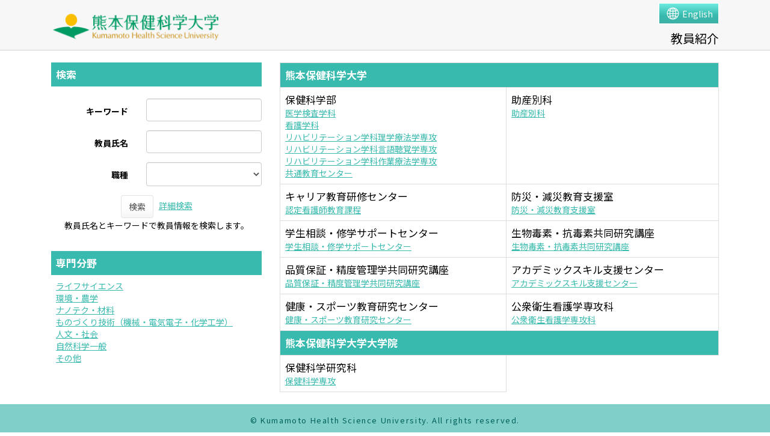

--- FILE ---
content_type: text/html;charset=UTF-8
request_url: https://gyoseki.acoffice.jp/khsuhp/KgApp/?senmonc=10046&Language=2
body_size: 30182
content:
<!DOCTYPE html>

<!--[if gt IE 8]><!-->
<!--[if IE 8]>    <html class="no-js lt-ie9"> <![endif]-->
<html xmlns="http://www.w3.org/1999/xhtml"
      lang="ja">
<!--<![endif]-->
    <head>
        <meta charset="utf-8" />
        <meta http-equiv="X-UA-Compatible" content="IE=edge,chrome=1" />
        <meta name="viewport" content="width=device-width, initial-scale=1, shrink-to-fit=no">
        <meta name="format-detection" content="telephone=no" />
        <meta http-equiv="Expires" content="0" />
        <meta http-equiv="Pragma" content="no-cache" />
        <meta http-equiv="Cache-Control" content="no-cache" />
        <link href="/khsuhp/KgApp/jquery/jquery-ui.min.css;jsessionid=410A416ACA6776E2C10C8A4B4C5C916E" rel="stylesheet" />
        <link href="/khsuhp/KgApp/bootstrap/css/bootstrap.css;jsessionid=410A416ACA6776E2C10C8A4B4C5C916E" rel="stylesheet" />
        <link href="/khsuhp/KgApp/bootstrap/css/bootstrap.min.css;jsessionid=410A416ACA6776E2C10C8A4B4C5C916E" rel="stylesheet" />
        <link href="/khsuhp/KgApp/bootswatch/css/bootstrap-cerulean.min.css;jsessionid=410A416ACA6776E2C10C8A4B4C5C916E" rel="stylesheet" />
        <link href="/khsuhp/KgApp/app/css/styles.css;jsessionid=410A416ACA6776E2C10C8A4B4C5C916E" rel="stylesheet" />
        <link href="/khsuhp/KgApp/bootstrap/font/css/open-iconic-bootstrap.css;jsessionid=410A416ACA6776E2C10C8A4B4C5C916E" rel="stylesheet" />
        <link href="/khsuhp/KgApp/photoswipe/css/photoswipe.css;jsessionid=410A416ACA6776E2C10C8A4B4C5C916E" rel="stylesheet" />
        <script src="/khsuhp/KgApp/jquery/jquery.min.js;jsessionid=410A416ACA6776E2C10C8A4B4C5C916E"></script>
        <script src="/khsuhp/KgApp/jquery/jquery-ui.min.js;jsessionid=410A416ACA6776E2C10C8A4B4C5C916E"></script>
        <script src="/khsuhp/KgApp/popper/popper.js;jsessionid=410A416ACA6776E2C10C8A4B4C5C916E"></script>
        <script src="/khsuhp/KgApp/bootstrap/js/bootstrap.min.js;jsessionid=410A416ACA6776E2C10C8A4B4C5C916E"></script>
        <script src="https://cdnjs.cloudflare.com/ajax/libs/jquery-cookie/1.3.1/jquery.cookie.min.js"></script>
        <script src="/khsuhp/KgApp/app/js/jquery.utility-kit.js;jsessionid=410A416ACA6776E2C10C8A4B4C5C916E"></script>
        <script src="/khsuhp/KgApp/photoswipe/js/photoswipe.umd.min.js;jsessionid=410A416ACA6776E2C10C8A4B4C5C916E"></script>
        <script src="/khsuhp/KgApp/photoswipe/js/photoswipe-lightbox.umd.min.js;jsessionid=410A416ACA6776E2C10C8A4B4C5C916E"></script>
        
        <title>
        	教員紹介 | 熊本保健科学大学 
        </title>
        <script>
        $(document).ready(function() {
			$('a').keepPosition();
		});
        </script>
        <!-- Google tag (gtag.js) -->
        <script async src="https://www.googletagmanager.com/gtag/js?id=G-8QX8DK3D6S"></script>
        <script>
          window.dataLayer = window.dataLayer || [];
          function gtag(){dataLayer.push(arguments);}
          gtag('js', new Date());

          gtag('config', 'G-8QX8DK3D6S');
        </script>
        <meta charset="utf-8">
        
    </head>
    <body>
    <header id="global-header">
	
<nav class="navbar navbar-default navbar-fixed-top">
	<div class="container">
		<div class="navbar-header header">
    
			<div class="header-left">
				<!-- custom-sta -->
				<div class="header-logo-left">
					<a href="https://www.kumamoto-hsu.ac.jp/index.php" >
						<img alt="" src="/khsuhp/KgApp/app/img/header_logo02_pc.png;jsessionid=410A416ACA6776E2C10C8A4B4C5C916E">
					</a>
				</div>
				<!-- custom-end -->
			</div>

			<div class="header-right">
				
				
					
					
						<a href="/khsuhp/KgApp/;jsessionid=410A416ACA6776E2C10C8A4B4C5C916E?lang=en" class="navbar-link lang-btn"><span class="lang-icon"></span><span class="lang-text">English</span></a>
						
					
				
				<div>
					<span class="page-title" >教員紹介</span>
				</div>
			</div>
		</div>
	</div>
</nav>



</header>
    <div class="container">
        <div class="row">
            <div class="col-sm-12">
				
<SCRIPT type="text/javascript">
function view(id){
	//URLクリック時	
var	obj = $("#collapse_senmon_"+id);

	obj.toggle();

}


	 <!--
function list_view(id, cnt) {
	var	idx;
	for (idx = 1; ; idx++) {
		var	obj = document.getElementById(id + "_" + idx);
		if (obj == null) {
			break;
		}
		if (cnt < 0) {
			obj.style.display = "";
		} else if (idx > cnt) {
			obj.style.display = "none";
		}
	}
	obj = document.getElementById(id + "_act1");
	if (obj != null) {
		obj.style.display = (cnt >= 0) ? "": "none";
	}
	obj = document.getElementById(id + "_act2");
	if (obj != null) {
		obj.style.display = (cnt >= 0) ? "none": "";
	}
}
-->
</SCRIPT>


<div class="row">
  <div class="col-sm-4">


	<form role="form" id="form" action="/khsuhp/KgApp/k01/search;jsessionid=410A416ACA6776E2C10C8A4B4C5C916E" method="post" class="form-horizontal">

    <div class="search-top">検索</div>

    <div class="search-bottom">
      <div class="form-group">
        <label class="control-label col-xs-5">キーワード</label>
        <div class="col-xs-7">
            <input type="text" class="form-control" name="keyword" id="keyword" value="" />
            
        </div>
      </div>
      <div class="form-group">
        <label class="control-label col-xs-5">教員氏名</label>
        <div class="col-xs-7">
            <input type="text" class="form-control" name="keyname" id="keyname" value="" />
            
        </div>
      </div>
      <div class="form-group">
        <label class="control-label col-xs-5">職種</label>
        <div class="col-xs-7">
        <select name="keycode" class="form-control" style="height:100%;">
          <option value=""></option>
          	
              <option value="10">教授</option>
              <option value="11">特任教授</option>
              <option value="12">客員教授</option>
              <option value="13">名誉教授</option>
              <option value="14">特命教授</option>
              <option value="20">准教授</option>
              <option value="21">特任准教授</option>
              <option value="30">講師</option>
              <option value="31">特任講師</option>
              <option value="32">特命講師</option>
              <option value="40">助教</option>
              <option value="41">特任助教</option>
              <option value="42">特命助教</option>
              <option value="50">助手</option>
              <option value="60">専任教員</option>
              <option value="70">非常勤講師</option>
        	
        	
        </select>
        </div>
      </div>
      <div class="form-group search-button">
          <button name="search" class="btn btn-default">検索</button>&nbsp;&nbsp;
          <a href="/khsuhp/KgApp/k01/detailsearch/;jsessionid=410A416ACA6776E2C10C8A4B4C5C916E">詳細検索</a><br>
          教員氏名とキーワードで教員情報を検索します。
      </div>
    </div>




    <div class="hidden-xs">
      <div class="senmon-top">専門分野</div>
      <div class="senmon-bottom">
		 
			<a onclick="view(this.id); return (false);" href="javascript:void(0);" id="1">ライフサイエンス</a><BR>
			<div id="collapse_senmon_1" style="display:none;">
			
    			<div id="senmon_1" style="padding-left: 1.6rem;">
        			<a href="/khsuhp/KgApp/k02/senmon/10099;jsessionid=410A416ACA6776E2C10C8A4B4C5C916E" >リハビリテーション科学(23)</a><BR>
    			</div>
			
    			<div id="senmon_2" style="padding-left: 1.6rem;">
        			<a href="/khsuhp/KgApp/k02/senmon/10095;jsessionid=410A416ACA6776E2C10C8A4B4C5C916E" >基礎看護学(13)</a><BR>
    			</div>
			
    			<div id="senmon_3" style="padding-left: 1.6rem;">
        			<a href="/khsuhp/KgApp/k02/senmon/10098;jsessionid=410A416ACA6776E2C10C8A4B4C5C916E" >高齢者看護学、地域看護学(12)</a><BR>
    			</div>
			
    			<div id="senmon_4" style="padding-left: 1.6rem;">
        			<a href="/khsuhp/KgApp/k02/senmon/10100;jsessionid=410A416ACA6776E2C10C8A4B4C5C916E" >スポーツ科学(8)</a><BR>
    			</div>
			
    			<div id="senmon_5" style="padding-left: 1.6rem;">
        			<a href="/khsuhp/KgApp/k02/senmon/10096;jsessionid=410A416ACA6776E2C10C8A4B4C5C916E" >臨床看護学(7)</a><BR>
    			</div>
			
    			<div id="senmon_6" style="padding-left: 1.6rem;">
        			<a href="/khsuhp/KgApp/k02/senmon/10032;jsessionid=410A416ACA6776E2C10C8A4B4C5C916E" >神経科学一般(4)</a><BR>
    			</div>
			
    			<div id="senmon_7" style="padding-left: 1.6rem;">
        			<a href="/khsuhp/KgApp/k02/senmon/10056;jsessionid=410A416ACA6776E2C10C8A4B4C5C916E" >内科学一般(4)</a><BR>
    			</div>
			
    			<div id="senmon_8" style="padding-left: 1.6rem;">
        			<a href="/khsuhp/KgApp/k02/senmon/10103;jsessionid=410A416ACA6776E2C10C8A4B4C5C916E" >生体医工学(4)</a><BR>
    			</div>
			
    			<div id="senmon_9" style="padding-left: 1.6rem;">
        			<a href="/khsuhp/KgApp/k02/senmon/10002;jsessionid=410A416ACA6776E2C10C8A4B4C5C916E" >応用微生物学(3)</a><BR>
    			</div>
			
    			<div id="senmon_10" style="padding-left: 1.6rem;">
        			<a href="/khsuhp/KgApp/k02/senmon/10021;jsessionid=410A416ACA6776E2C10C8A4B4C5C916E" >細胞生物学(3)</a><BR>
    			</div>
			
    			<div id="senmon_11" style="padding-left: 1.6rem;">
        			<a href="/khsuhp/KgApp/k02/senmon/10038;jsessionid=410A416ACA6776E2C10C8A4B4C5C916E" >薬理学(3)</a><BR>
    			</div>
			
    			<div id="senmon_12" style="padding-left: 1.6rem;">
        			<a href="/khsuhp/KgApp/k02/senmon/10040;jsessionid=410A416ACA6776E2C10C8A4B4C5C916E" >医療薬学(3)</a><BR>
    			</div>
			
    			<div id="senmon_13" style="padding-left: 1.6rem;">
        			<a href="/khsuhp/KgApp/k02/senmon/10045;jsessionid=410A416ACA6776E2C10C8A4B4C5C916E" >人体病理学(3)</a><BR>
    			</div>
			
    			<div id="senmon_14" style="padding-left: 1.6rem;">
        			<a href="/khsuhp/KgApp/k02/senmon/10068;jsessionid=410A416ACA6776E2C10C8A4B4C5C916E" >感染症内科学(3)</a><BR>
    			</div>
			
    			<div id="senmon_15" style="padding-left: 1.6rem;">
        			<a href="/khsuhp/KgApp/k02/senmon/10091;jsessionid=410A416ACA6776E2C10C8A4B4C5C916E" >医療管理学、医療系社会学(3)</a><BR>
    			</div>
			
    			<div id="senmon_16" style="padding-left: 1.6rem;">
        			<a href="/khsuhp/KgApp/k02/senmon/10092;jsessionid=410A416ACA6776E2C10C8A4B4C5C916E" >衛生学、公衆衛生学分野：実験系を含む(3)</a><BR>
    			</div>
			
    			<div id="senmon_17" style="padding-left: 1.6rem;">
        			<a href="/khsuhp/KgApp/k02/senmon/10097;jsessionid=410A416ACA6776E2C10C8A4B4C5C916E" >生涯発達看護学(3)</a><BR>
    			</div>
			
    			<div id="senmon_18" style="padding-left: 1.6rem;">
        			<a href="/khsuhp/KgApp/k02/senmon/10102;jsessionid=410A416ACA6776E2C10C8A4B4C5C916E" >栄養学、健康科学(3)</a><BR>
    			</div>
			
    			<div id="senmon_19" style="padding-left: 1.6rem;">
        			<a href="/khsuhp/KgApp/k02/senmon/10022;jsessionid=410A416ACA6776E2C10C8A4B4C5C916E" >発生生物学(2)</a><BR>
    			</div>
			
    			<div id="senmon_20" style="padding-left: 1.6rem;">
        			<a href="/khsuhp/KgApp/k02/senmon/10035;jsessionid=410A416ACA6776E2C10C8A4B4C5C916E" >薬系化学、創薬科学(2)</a><BR>
    			</div>
			
    			<div id="senmon_21" style="padding-left: 1.6rem;">
        			<a href="/khsuhp/KgApp/k02/senmon/10037;jsessionid=410A416ACA6776E2C10C8A4B4C5C916E" >薬系衛生、生物化学(2)</a><BR>
    			</div>
			
    			<div id="senmon_22" style="padding-left: 1.6rem;">
        			<a href="/khsuhp/KgApp/k02/senmon/10043;jsessionid=410A416ACA6776E2C10C8A4B4C5C916E" >医化学(2)</a><BR>
    			</div>
			
    			<div id="senmon_23" style="padding-left: 1.6rem;">
        			<a href="/khsuhp/KgApp/k02/senmon/10044;jsessionid=410A416ACA6776E2C10C8A4B4C5C916E" >病態医化学(2)</a><BR>
    			</div>
			
    			<div id="senmon_24" style="padding-left: 1.6rem;">
        			<a href="/khsuhp/KgApp/k02/senmon/10046;jsessionid=410A416ACA6776E2C10C8A4B4C5C916E" >実験病理学(2)</a><BR>
    			</div>
			
    			<div id="senmon_25" style="padding-left: 1.6rem;">
        			<a href="/khsuhp/KgApp/k02/senmon/10048;jsessionid=410A416ACA6776E2C10C8A4B4C5C916E" >細菌学(2)</a><BR>
    			</div>
			
    			<div id="senmon_26" style="padding-left: 1.6rem;">
        			<a href="/khsuhp/KgApp/k02/senmon/10049;jsessionid=410A416ACA6776E2C10C8A4B4C5C916E" >ウイルス学(2)</a><BR>
    			</div>
			
    			<div id="senmon_27" style="padding-left: 1.6rem;">
        			<a href="/khsuhp/KgApp/k02/senmon/10050;jsessionid=410A416ACA6776E2C10C8A4B4C5C916E" >免疫学(2)</a><BR>
    			</div>
			
    			<div id="senmon_28" style="padding-left: 1.6rem;">
        			<a href="/khsuhp/KgApp/k02/senmon/10053;jsessionid=410A416ACA6776E2C10C8A4B4C5C916E" >基盤脳科学(2)</a><BR>
    			</div>
			
    			<div id="senmon_29" style="padding-left: 1.6rem;">
        			<a href="/khsuhp/KgApp/k02/senmon/10066;jsessionid=410A416ACA6776E2C10C8A4B4C5C916E" >血液、腫瘍内科学(2)</a><BR>
    			</div>
			
    			<div id="senmon_30" style="padding-left: 1.6rem;">
        			<a href="/khsuhp/KgApp/k02/senmon/10069;jsessionid=410A416ACA6776E2C10C8A4B4C5C916E" >代謝、内分泌学(2)</a><BR>
    			</div>
			
    			<div id="senmon_31" style="padding-left: 1.6rem;">
        			<a href="/khsuhp/KgApp/k02/senmon/10003;jsessionid=410A416ACA6776E2C10C8A4B4C5C916E" >応用生物化学(1)</a><BR>
    			</div>
			
    			<div id="senmon_32" style="padding-left: 1.6rem;">
        			<a href="/khsuhp/KgApp/k02/senmon/10013;jsessionid=410A416ACA6776E2C10C8A4B4C5C916E" >動物生命科学(1)</a><BR>
    			</div>
			
    			<div id="senmon_33" style="padding-left: 1.6rem;">
        			<a href="/khsuhp/KgApp/k02/senmon/10015;jsessionid=410A416ACA6776E2C10C8A4B4C5C916E" >分子生物学(1)</a><BR>
    			</div>
			
    			<div id="senmon_34" style="padding-left: 1.6rem;">
        			<a href="/khsuhp/KgApp/k02/senmon/10016;jsessionid=410A416ACA6776E2C10C8A4B4C5C916E" >構造生物化学(1)</a><BR>
    			</div>
			
    			<div id="senmon_35" style="padding-left: 1.6rem;">
        			<a href="/khsuhp/KgApp/k02/senmon/10019;jsessionid=410A416ACA6776E2C10C8A4B4C5C916E" >ゲノム生物学(1)</a><BR>
    			</div>
			
    			<div id="senmon_36" style="padding-left: 1.6rem;">
        			<a href="/khsuhp/KgApp/k02/senmon/10020;jsessionid=410A416ACA6776E2C10C8A4B4C5C916E" >システムゲノム科学(1)</a><BR>
    			</div>
			
    			<div id="senmon_37" style="padding-left: 1.6rem;">
        			<a href="/khsuhp/KgApp/k02/senmon/10036;jsessionid=410A416ACA6776E2C10C8A4B4C5C916E" >薬系分析、物理化学(1)</a><BR>
    			</div>
			
    			<div id="senmon_38" style="padding-left: 1.6rem;">
        			<a href="/khsuhp/KgApp/k02/senmon/10041;jsessionid=410A416ACA6776E2C10C8A4B4C5C916E" >解剖学(1)</a><BR>
    			</div>
			
    			<div id="senmon_39" style="padding-left: 1.6rem;">
        			<a href="/khsuhp/KgApp/k02/senmon/10042;jsessionid=410A416ACA6776E2C10C8A4B4C5C916E" >生理学(1)</a><BR>
    			</div>
			
    			<div id="senmon_40" style="padding-left: 1.6rem;">
        			<a href="/khsuhp/KgApp/k02/senmon/10047;jsessionid=410A416ACA6776E2C10C8A4B4C5C916E" >寄生虫学(1)</a><BR>
    			</div>
			
    			<div id="senmon_41" style="padding-left: 1.6rem;">
        			<a href="/khsuhp/KgApp/k02/senmon/10055;jsessionid=410A416ACA6776E2C10C8A4B4C5C916E" >病態神経科学(1)</a><BR>
    			</div>
			
    			<div id="senmon_42" style="padding-left: 1.6rem;">
        			<a href="/khsuhp/KgApp/k02/senmon/10057;jsessionid=410A416ACA6776E2C10C8A4B4C5C916E" >神経内科学(1)</a><BR>
    			</div>
			
    			<div id="senmon_43" style="padding-left: 1.6rem;">
        			<a href="/khsuhp/KgApp/k02/senmon/10063;jsessionid=410A416ACA6776E2C10C8A4B4C5C916E" >呼吸器内科学(1)</a><BR>
    			</div>
			
    			<div id="senmon_44" style="padding-left: 1.6rem;">
        			<a href="/khsuhp/KgApp/k02/senmon/10071;jsessionid=410A416ACA6776E2C10C8A4B4C5C916E" >消化器外科学(1)</a><BR>
    			</div>
			
    			<div id="senmon_45" style="padding-left: 1.6rem;">
        			<a href="/khsuhp/KgApp/k02/senmon/10076;jsessionid=410A416ACA6776E2C10C8A4B4C5C916E" >脳神経外科学(1)</a><BR>
    			</div>
			
    			<div id="senmon_46" style="padding-left: 1.6rem;">
        			<a href="/khsuhp/KgApp/k02/senmon/10083;jsessionid=410A416ACA6776E2C10C8A4B4C5C916E" >常態系口腔科学(1)</a><BR>
    			</div>
			
    			<div id="senmon_47" style="padding-left: 1.6rem;">
        			<a href="/khsuhp/KgApp/k02/senmon/10090;jsessionid=410A416ACA6776E2C10C8A4B4C5C916E" >社会系歯学(1)</a><BR>
    			</div>
			
    			<div id="senmon_48" style="padding-left: 1.6rem;">
        			<a href="/khsuhp/KgApp/k02/senmon/10093;jsessionid=410A416ACA6776E2C10C8A4B4C5C916E" >衛生学、公衆衛生学分野：実験系を含まない(1)</a><BR>
    			</div>
			
    			<div id="senmon_49" style="padding-left: 1.6rem;">
        			<a href="/khsuhp/KgApp/k02/senmon/10101;jsessionid=410A416ACA6776E2C10C8A4B4C5C916E" >体育、身体教育学(1)</a><BR>
    			</div>
			
    			<div id="senmon_50" style="padding-left: 1.6rem;">
        			<a href="/khsuhp/KgApp/k02/senmon/10106;jsessionid=410A416ACA6776E2C10C8A4B4C5C916E" >医療技術評価学(1)</a><BR>
    			</div>
			
    			<div id="senmon_51" style="padding-left: 1.6rem;">
        			<a href="/khsuhp/KgApp/k02/senmon/10107;jsessionid=410A416ACA6776E2C10C8A4B4C5C916E" >医療福祉工学(1)</a><BR>
    			</div>
			
			</div>
		 
			<a onclick="view(this.id); return (false);" href="javascript:void(0);" id="2">環境・農学</a><BR>
			<div id="collapse_senmon_2" style="display:none;">
			
    			<div id="senmon_1" style="padding-left: 1.6rem;">
        			<a href="/khsuhp/KgApp/k02/senmon/30010;jsessionid=410A416ACA6776E2C10C8A4B4C5C916E" >農業環境工学、農業情報工学(1)</a><BR>
    			</div>
			
			</div>
		 
			<a onclick="view(this.id); return (false);" href="javascript:void(0);" id="3">ナノテク・材料</a><BR>
			<div id="collapse_senmon_3" style="display:none;">
			
    			<div id="senmon_1" style="padding-left: 1.6rem;">
        			<a href="/khsuhp/KgApp/k02/senmon/40031;jsessionid=410A416ACA6776E2C10C8A4B4C5C916E" >ケミカルバイオロジー(1)</a><BR>
    			</div>
			
			</div>
		 
			<a onclick="view(this.id); return (false);" href="javascript:void(0);" id="4">ものづくり技術（機械・電気電子・化学工学）</a><BR>
			<div id="collapse_senmon_4" style="display:none;">
			
    			<div id="senmon_1" style="padding-left: 1.6rem;">
        			<a href="/khsuhp/KgApp/k02/senmon/60016;jsessionid=410A416ACA6776E2C10C8A4B4C5C916E" >バイオ機能応用、バイオプロセス工学(1)</a><BR>
    			</div>
			
			</div>
		 
			<a onclick="view(this.id); return (false);" href="javascript:void(0);" id="5">人文・社会</a><BR>
			<div id="collapse_senmon_5" style="display:none;">
			
    			<div id="senmon_1" style="padding-left: 1.6rem;">
        			<a href="/khsuhp/KgApp/k02/senmon/90051;jsessionid=410A416ACA6776E2C10C8A4B4C5C916E" >教育学(5)</a><BR>
    			</div>
			
    			<div id="senmon_2" style="padding-left: 1.6rem;">
        			<a href="/khsuhp/KgApp/k02/senmon/90049;jsessionid=410A416ACA6776E2C10C8A4B4C5C916E" >社会福祉学(2)</a><BR>
    			</div>
			
    			<div id="senmon_3" style="padding-left: 1.6rem;">
        			<a href="/khsuhp/KgApp/k02/senmon/90053;jsessionid=410A416ACA6776E2C10C8A4B4C5C916E" >子ども学、保育学(2)</a><BR>
    			</div>
			
    			<div id="senmon_4" style="padding-left: 1.6rem;">
        			<a href="/khsuhp/KgApp/k02/senmon/90055;jsessionid=410A416ACA6776E2C10C8A4B4C5C916E" >高等教育学(2)</a><BR>
    			</div>
			
    			<div id="senmon_5" style="padding-left: 1.6rem;">
        			<a href="/khsuhp/KgApp/k02/senmon/90060;jsessionid=410A416ACA6776E2C10C8A4B4C5C916E" >教育心理学(2)</a><BR>
    			</div>
			
    			<div id="senmon_6" style="padding-left: 1.6rem;">
        			<a href="/khsuhp/KgApp/k02/senmon/90069;jsessionid=410A416ACA6776E2C10C8A4B4C5C916E" >認知科学(2)</a><BR>
    			</div>
			
    			<div id="senmon_7" style="padding-left: 1.6rem;">
        			<a href="/khsuhp/KgApp/k02/senmon/90001;jsessionid=410A416ACA6776E2C10C8A4B4C5C916E" >哲学、倫理学(1)</a><BR>
    			</div>
			
    			<div id="senmon_8" style="padding-left: 1.6rem;">
        			<a href="/khsuhp/KgApp/k02/senmon/90011;jsessionid=410A416ACA6776E2C10C8A4B4C5C916E" >英文学、英語圏文学(1)</a><BR>
    			</div>
			
    			<div id="senmon_9" style="padding-left: 1.6rem;">
        			<a href="/khsuhp/KgApp/k02/senmon/90014;jsessionid=410A416ACA6776E2C10C8A4B4C5C916E" >言語学(1)</a><BR>
    			</div>
			
    			<div id="senmon_10" style="padding-left: 1.6rem;">
        			<a href="/khsuhp/KgApp/k02/senmon/90048;jsessionid=410A416ACA6776E2C10C8A4B4C5C916E" >社会学(1)</a><BR>
    			</div>
			
    			<div id="senmon_11" style="padding-left: 1.6rem;">
        			<a href="/khsuhp/KgApp/k02/senmon/90050;jsessionid=410A416ACA6776E2C10C8A4B4C5C916E" >家政学、生活科学(1)</a><BR>
    			</div>
			
    			<div id="senmon_12" style="padding-left: 1.6rem;">
        			<a href="/khsuhp/KgApp/k02/senmon/90057;jsessionid=410A416ACA6776E2C10C8A4B4C5C916E" >教育工学(1)</a><BR>
    			</div>
			
    			<div id="senmon_13" style="padding-left: 1.6rem;">
        			<a href="/khsuhp/KgApp/k02/senmon/90061;jsessionid=410A416ACA6776E2C10C8A4B4C5C916E" >臨床心理学(1)</a><BR>
    			</div>
			
    			<div id="senmon_14" style="padding-left: 1.6rem;">
        			<a href="/khsuhp/KgApp/k02/senmon/90062;jsessionid=410A416ACA6776E2C10C8A4B4C5C916E" >実験心理学(1)</a><BR>
    			</div>
			
			</div>
		 
			<a onclick="view(this.id); return (false);" href="javascript:void(0);" id="6">自然科学一般</a><BR>
			<div id="collapse_senmon_6" style="display:none;">
			
    			<div id="senmon_1" style="padding-left: 1.6rem;">
        			<a href="/khsuhp/KgApp/k02/senmon/A0011;jsessionid=410A416ACA6776E2C10C8A4B4C5C916E" >素粒子、原子核、宇宙線、宇宙物理にする理論(1)</a><BR>
    			</div>
			
			</div>
		 
			<a onclick="view(this.id); return (false);" href="javascript:void(0);" id="7">その他</a><BR>
			<div id="collapse_senmon_7" style="display:none;">
			
    			<div id="senmon_1" style="padding-left: 1.6rem;">
        			<a href="/khsuhp/KgApp/k02/senmon/B0001;jsessionid=410A416ACA6776E2C10C8A4B4C5C916E" >その他(12)</a><BR>
    			</div>
			
			</div>
			
	</div>
   </div>


  </div>

  <div class="col-sm-8">
  <table class="table table-bordered">
    <tbody>

	
    	
        	<tr>
            <td class="k01-table1" colspan="3">
                熊本保健科学大学
            </td>
        	</tr>
        	

				
				
            		
        				<tr>
            		
        		

            	<td>
                	
						<div class="k01-gakubu">保健科学部</div>
                	
            		
               			<a href="/khsuhp/KgApp/k02/syozoku/2110;jsessionid=410A416ACA6776E2C10C8A4B4C5C916E">医学検査学科</a><BR>
           			
               			<a href="/khsuhp/KgApp/k02/syozoku/2120;jsessionid=410A416ACA6776E2C10C8A4B4C5C916E">看護学科</a><BR>
           			
               			<a href="/khsuhp/KgApp/k02/syozoku/2131;jsessionid=410A416ACA6776E2C10C8A4B4C5C916E">リハビリテーション学科理学療法学専攻</a><BR>
           			
               			<a href="/khsuhp/KgApp/k02/syozoku/2133;jsessionid=410A416ACA6776E2C10C8A4B4C5C916E">リハビリテーション学科言語聴覚学専攻</a><BR>
           			
               			<a href="/khsuhp/KgApp/k02/syozoku/2139;jsessionid=410A416ACA6776E2C10C8A4B4C5C916E">リハビリテーション学科作業療法学専攻</a><BR>
           			
               			<a href="/khsuhp/KgApp/k02/syozoku/2140;jsessionid=410A416ACA6776E2C10C8A4B4C5C916E">共通教育センター</a><BR>
           			
           		</td>
 				
        		
            			
        		
        	

				
				
            		
        		

            	<td>
                	
						<div class="k01-gakubu">助産別科</div>
                	
            		
               			<a href="/khsuhp/KgApp/k02/syozoku/2200;jsessionid=410A416ACA6776E2C10C8A4B4C5C916E">助産別科</a><BR>
           			
           		</td>
 				
        		
            			
        					</tr>
            			
        		
        	

				
				
            		
        				<tr>
            		
        		

            	<td>
                	
						<div class="k01-gakubu">キャリア教育研修センター</div>
                	
            		
               			<a href="/khsuhp/KgApp/k02/syozoku/2410;jsessionid=410A416ACA6776E2C10C8A4B4C5C916E">認定看護師教育課程</a><BR>
           			
           		</td>
 				
        		
            			
        		
        	

				
				
            		
        		

            	<td>
                	
						<div class="k01-gakubu">防災・減災教育支援室</div>
                	
            		
               			<a href="/khsuhp/KgApp/k02/syozoku/2510;jsessionid=410A416ACA6776E2C10C8A4B4C5C916E">防災・減災教育支援室</a><BR>
           			
           		</td>
 				
        		
            			
        					</tr>
            			
        		
        	

				
				
            		
        				<tr>
            		
        		

            	<td>
                	
						<div class="k01-gakubu">学生相談・修学サポートセンター</div>
                	
            		
               			<a href="/khsuhp/KgApp/k02/syozoku/2600;jsessionid=410A416ACA6776E2C10C8A4B4C5C916E">学生相談・修学サポートセンター</a><BR>
           			
           		</td>
 				
        		
            			
        		
        	

				
				
            		
        		

            	<td>
                	
						<div class="k01-gakubu">生物毒素・抗毒素共同研究講座</div>
                	
            		
               			<a href="/khsuhp/KgApp/k02/syozoku/2700;jsessionid=410A416ACA6776E2C10C8A4B4C5C916E">生物毒素・抗毒素共同研究講座</a><BR>
           			
           		</td>
 				
        		
            			
        					</tr>
            			
        		
        	

				
				
            		
        				<tr>
            		
        		

            	<td>
                	
						<div class="k01-gakubu">品質保証・精度管理学共同研究講座</div>
                	
            		
               			<a href="/khsuhp/KgApp/k02/syozoku/2800;jsessionid=410A416ACA6776E2C10C8A4B4C5C916E">品質保証・精度管理学共同研究講座</a><BR>
           			
           		</td>
 				
        		
            			
        		
        	

				
				
            		
        		

            	<td>
                	
						<div class="k01-gakubu">アカデミックスキル支援センター</div>
                	
            		
               			<a href="/khsuhp/KgApp/k02/syozoku/2900;jsessionid=410A416ACA6776E2C10C8A4B4C5C916E">アカデミックスキル支援センター</a><BR>
           			
           		</td>
 				
        		
            			
        					</tr>
            			
        		
        	

				
				
            		
        				<tr>
            		
        		

            	<td>
                	
						<div class="k01-gakubu">健康・スポーツ教育研究センター</div>
                	
            		
               			<a href="/khsuhp/KgApp/k02/syozoku/3000;jsessionid=410A416ACA6776E2C10C8A4B4C5C916E">健康・スポーツ教育研究センター</a><BR>
           			
           		</td>
 				
        		
            			
        		
        	

				
				
            		
        		

            	<td>
                	
						<div class="k01-gakubu">公衆衛生看護学専攻科</div>
                	
            		
               			<a href="/khsuhp/KgApp/k02/syozoku/3100;jsessionid=410A416ACA6776E2C10C8A4B4C5C916E">公衆衛生看護学専攻科</a><BR>
           			
           		</td>
 				
        		
            			
        					</tr>
            			
        		
        	
    	
	
    	
        	<tr>
            <td class="k01-table1" colspan="3">
                熊本保健科学大学大学院
            </td>
        	</tr>
        	

				
				
            		
        				<tr>
            		
        		

            	<td>
                	
						<div class="k01-gakubu">保健科学研究科</div>
                	
            		
               			<a href="/khsuhp/KgApp/k02/syozoku/2310;jsessionid=410A416ACA6776E2C10C8A4B4C5C916E">保健科学専攻</a><BR>
           			
           		</td>
 				
        		
            			
        		
        	
    	
	
    </tbody>
  </table>
  </div>
</div>

            </div>
        </div>
    </div>
    <div id="global-footer">
	<footer class="footer bg-primary" style="text-align: center">
	    <!-- <div class="container">Copyright &copy; エデュース大学</div> -->
	    <div class="container"><p class="ad-footer-copy">© Kumamoto Health Science University. All rights reserved.</p></div><!-- custom -->
	</footer>
</div>
    </body>
</html>

--- FILE ---
content_type: text/css
request_url: https://gyoseki.acoffice.jp/khsuhp/KgApp/app/css/styles.css;jsessionid=410A416ACA6776E2C10C8A4B4C5C916E
body_size: 12868
content:
/* @import url(https://fonts.googleapis.com/css?family=Lato:300italic,700italic,300,700); */
@import url('https://fonts.googleapis.com/css2?family=Noto+Sans+JP:wght@300;400;500;600;700&family=PT+Serif&display=swap');
html {
 	font-size: 62.5%;
}
body {
  font-family: "Noto Sans JP",sans-serif;/* custom */
  color:#000000;
  font-weight:400; /* custom */
  padding-top:0px;     /* custom */
  padding-bottom: 0px; /* custom */
  font-size: 14px;
  /* custom 以下常にページ下部にフッターを置くために指定*/
  display: flex;
  flex-flow: column;
  min-height: 100vh;
}
.container {/* custom 常にページ下部にフッターを置くために指定*/
  flex: 1 !important;
}

@media print {
  a[href]:after {
    content: "" !important;
  }
  abbr[title]:after {
    content: "" !important;
  }
}

h1, h2, h3, h4, h5, h6 {
  color:#222;
  margin:0 0 20px;
}

ul, ol, table, pre, dl {
  margin:0 0 20px;
}

h1, h2, h3 {
  line-height:1.1;
}

h1 {
  font-size:28px;
}

h2 {
  color:#393939;
}

h3, h4, h5, h6 {
  color:#494949;
}

a {
  color:#39baaf;/* custom */
  font-weight:400;
  text-decoration: underline;/* custom */
}

a small {
  font-size:11px;
  color:#777;
  margin-top:-0.6em;
  display:block;
}

.wrapper {
  width:860px;
  margin:0 auto;
}

blockquote {
  border-left:1px solid #e5e5e5;
  margin:0;
  padding:0 0 0 20px;
  font-style:italic;
}

code, pre {
  font-family:Monaco, Bitstream Vera Sans Mono, Lucida Console, Terminal;
  color:#333;
  font-size:12px;
}

pre {
  padding:8px 15px;
  background: #f8f8f8;
  border-radius:5px;
  border:1px solid #e5e5e5;
  overflow-x: auto;
}

table {
  width:100%;
  border-collapse:collapse;
}

th, td {
  text-align:left;
  padding:5px 10px;
  border-bottom:1px solid #e5e5e5;
}

dt {
  color:#444;
  font-weight:700;
}

th {
  color:#444;
}

img {
  max-width:100%;
}

header {
  width:100%;
  position:static;
}

header ul {
  list-style:none;
  height:40px;

  padding:0;

  background: #eee;
  background: -moz-linear-gradient(top, #f8f8f8 0%, #dddddd 100%);
  background: -webkit-gradient(linear, left top, left bottom, color-stop(0%,#f8f8f8), color-stop(100%,#dddddd));
  background: -webkit-linear-gradient(top, #f8f8f8 0%,#dddddd 100%);
  background: -o-linear-gradient(top, #f8f8f8 0%,#dddddd 100%);
  background: -ms-linear-gradient(top, #f8f8f8 0%,#dddddd 100%);
  background: linear-gradient(top, #f8f8f8 0%,#dddddd 100%);

  border-radius:5px;
  border:1px solid #d2d2d2;
  box-shadow:inset #fff 0 1px 0, inset rgba(0,0,0,0.03) 0 -1px 0;
  width:270px;
}

header li {
  width:89px;
  float:left;
  border-right:1px solid #d2d2d2;
  height:40px;
}

header ul a {
  line-height:1;
  font-size:11px;
  color:#999;
  display:block;
  text-align:center;
  padding-top:6px;
  height:40px;
}
/* custom-sta */
.nav>li>a {
	text-decoration:none;
}
/* custom-end */

strong {
  color:#222;
  font-weight:700;
}

header ul li + li {
  width:88px;
  border-left:1px solid #fff;
}

header ul li + li + li {
  border-right:none;
  width:89px;
}

header ul a strong {
  font-size:14px;
  display:block;
  color:#222;
}

section {
  width:500px;
  float:right;
  padding-bottom:50px;
}

small {
  font-size:11px;
}

hr {
  border:0;
  background:#e5e5e5;
  height:1px;
  margin:0 0 20px;
}

footer {
  width:100%;
  /*position: fixed;*//* custom */
  bottom: 0;
  /*height: 20px;*//* custom */
}

@media print, screen and (max-width: 960px) {

  div.wrapper {
    width:auto;
    margin:0;
  }

  header, section {
    float:none;
    position:static;
    width:auto;
  }
  
  footer{
	width: 100%;
  }

  header {
    /*padding-right:320px;*//* custom */
  }

  section {
    border:1px solid #e5e5e5;
    border-width:1px 0;
    padding:20px 0;
    margin:0 0 20px;
  }

  header a small {
    display:inline;
  }

  header ul {
    position:absolute;
    right:50px;
    top:52px;
  }
}

@media print, screen and (max-width: 720px) {
  body {
  	/*padding-top: 70px;*//* custom */
    word-wrap:break-word;
  }

  header {
    padding:0;
    width:100%;
    position:static;
  }

  header ul, header p.view {
    position:static;
  }

  pre, code {
    word-wrap:normal;
  }
}

@media print, screen and (max-width: 480px) {
  body {
  	/*padding-top: 70px;*//* custom */
  }

  header ul {
    display:none;
  }
}

@media print {
  body {
    padding:none !important;
    font-size:12pt;
    color:#444;
  }
  .name-header {
    width:100% !important;
  }
  .gyoseki-menu {
    width:100% !important;
  }
}


/**	k01 */
.k01-table1 {
	background:#39baaf;/* custom */
	font-size: 1.7rem;
	color:#ffffff;/* custom */
	font-weight: 700;/* custom */
}
.search-top {
	width: 100%;
	background:#39baaf;/* custom */
	padding: 8px;
	font-size: 1.7rem;
	color:#ffffff;/* custom */
	font-weight: 700;/* custom */
}
.search-bottom
{
	text-align: left;
	padding-top: 20px;
	line-height: 25px;
}
.search-button{
	margin-top: 10px;
	text-align:center;
}
.senmon-top {
	margin-top: 30px;
	width: 100%;
	background:#39baaf;/* custom */
	padding: 8px;
	font-size: 1.7rem;
	color:#ffffff;/* custom */
	font-weight: 700;/* custom */
}
.senmon-bottom {
	padding: 8px;
}
.senmon-link {
	text-align:right;
}
.k01-gakubu {
	font-size: 1.7rem;
}

/** k02 */
.k02-top {
	background:#39baaf;/* custom */
	font-size: 16px;
	width: 100%;
	margin-bottom: 20px;
	padding: 8px;
	color:#ffffff;/* custom */
}
.k02-notFound {
	font-size: 16px;
	font-weight: bold;
}
.k02-number {
	width: 40px;
	text-align:right;
}
.k02-name {
	width: 20%;
}
.k02-title{
   padding-left: 50px;
	
}
.k02-keyword {
	width: 400px !important;
   padding-left: 20px;
	
}

/**	k03 */
.k03-title1-font1,	/*	教員カナ氏名 フォント */
.k04-title1-font1	/*	教員カナ氏名 フォント */
{
	font-size: 1.2rem;/* custom */
}
.k03-title1-font3
{
	font-size: 1.3rem;/* custom */
}
.k03-title1-font2,	/*	教員漢字氏名 フォント */
.k04-title1-font2	/*	教員漢字氏名 フォント */
{
	color: #000000;/* custom */
	font-size: 150%;
	font-weight: bold;
}

.k03-title1-font1 {
	white-space: nowrap;
}

.name-header {
	margin: 0;
	padding: 0;
	border: 1px solid #ddd;
	min-height: 50px !important;
}
.name-header:after {
	display: block;
	clear: both;
	content: "";
}
.list-group {
	width: 100%;
}

.Breadcrumbs {
	margin-bottom: 10px;
}
.s-photo {
	max-width: none;
	width: 100%;
	text-align: center;
}

.s-photo img {
	width: 120px;
}

.kyoin-title {
	max-width: none;
}

#photo {
	max-height: 110px;
	right: 3%;
	margin: 0px;
	-webkit-filter: blur(0);
}

@media screen and (min-width: 768px)  {
	.s-photo {
		width: 150px;
	}
	
	.kyoin-title {
		max-width: 75%;
	}
}

/*写真左固定ver.*/
/*@media screen and (max-width: 576px)  {*/
/*	.s-photo {*/
/*		max-width: 119.5px;*/
/*	}*/
	
/*	.kyoin-title {*/
/*		max-width: calc(100% - 119.5px);*/
/*	}*/
/*}*/

/*@media screen and (max-width: 425px)  {*/
/*	.s-photo {*/
/*		max-width: 100px;*/
/*		padding: 0 5px;*/
/*	}*/
	
/*	.kyoin-title {*/
/*		max-width: calc(100% - 100px);*/
/*	}*/
/*}*/

/*@media screen and (max-width: 375px)  {*/
/*	.s-photo {*/
/*		max-width: 80px;*/
/*		padding: 0 5px;*/
/*	}*/
	
/*	.kyoin-title {*/
/*		max-width: calc(100% - 80px);*/
/*	}*/
/*}*/

.date {
	display: inline-block;
	width: 100%;
	margin: 0 0 10px;
	padding: 0;
	text-align: right;
	font-size: 1.2rem;/* custom */
	color: #555555;
}

.name {
	margin: 0 10px;
}

.keyword-hit {
  background-color: #ffc107
}

.kyoin-info {
	margin: 0 10px;
	line-height: 1.2em;
}

.fixed.name-header {
	position: fixed;
	width: 100%;
	top: 0;/* custom */
	z-index: 10000;
	background: white;
	left: auto;
	display: flex;
	align-items: flex-end;
}
.fixed .title {
	height: 50px;
	padding: 10px 0 0;
}
.fixed .date {
	display: none;
}
.fixed .name {
	margin: 0 auto;
	width: 90%;
}
.fixed .kyoin-info {
	display: none;
}
.fixed .s-photo {
	display: none;
}

.gyoseki-menu {
	border: 1px solid #ddd;
	display: none;
}

@media screen and (min-width: 768px)  {
.gyoseki-menu {
	display: block !important;
	}
}

.gyoseki-menu:after {
	display: block;
	clear: both;
	content: "";
}
.fixed.gyoseki-menu {
	position: fixed;
	width: 100%;
	top: 50px;/* custom */
	z-index: 10000;
	background: white;
	left: auto;
}

.k03-subgroup {
	font-size: 16px;
	background-color: #0000EE;
	font-weight: bold;
	color: #FFF;
	padding: 5px;
}

.gyoseki-field {
	margin-bottom: 30px;
}

.gyoseki-table {
	margin-bottom: 0px;
}

.boxA  {
	width: 40px;
	float: left;
}

.boxB  {
	float: left;
}

.boxC  {
	padding-left: 40px;
}

@media screen and (min-width: 768px){
	.boxA  {
		width: 130px;
		float: left;
	}
	
	.boxC  {
		padding-left: 130px;
	}
}

.clear {
	clear:both;
}
.k03-number {
	width: 30px;
}

.k03-YM {
	width: 80px;
}
.k03-YMD {
	width: 100px;
}
.k03-periodYM {
	width: 180px;
}
.k03-periodYMD {
	width: 200px;
}
.k03-gyoseki-title {
	font-weight: normal;
	margin-right:7px;
}
.k03-gyoseki-title-without-link {
	font-weight: normal;
}
@media screen and (max-width: 480px){
	.k03-periodYMD {
		width: 120px;
	}
} 
.k03-m22-nktitm {
	width: 80px;
}
.m42-img {
	max-width:240px;
	max-height:240px;
}
.m42-atag{
	display:inline-block;
}
.m42-atag img{
	transition:0.3s;
	display:block;
	width:100%;
}
.m42-atag:hover img{
	cursor: zoom-in;
	opacity:0.8;
}
/* 外部リンクアイコン色指定 */
.oi-external-link::before {
	color:#008080;		/* custom */
}

.scrollable-menu {
	height: auto;
	max-height: 300px;
	overflow-x: hidden;
}

a.disabled {
	display: inline-block;
	pointer-events:none;
	cursor:default;
	text-decoration:none;
	color:#000000;
}

/**	k04 */
.k04-item {
	min-width: 100px;
	width: 20%;
}
.gyoseki-back {
	text-align: center;
}
.k03-preview-font{
	color: red;
}

/**	k05 */
.k05-clsbtn {
	text-align: center;
    margin-bottom: 30px;
}
@media screen and (max-width: 767px){
	.k05-clsbtn {
		display:none;
	}
} 

/** head ***/
.header{
	width: 100%;
	display: inline-block;
}
.header-left{
	display: inline-block;
	float: left;
	font-size: 2rem;
	padding-top: 8px;/* custom */
}
.header-right{
	display: inline-block;
	float: right;
	text-align: right;/* custom */
}
/* 言語切り替えボタン */
.lang-btn {
  text-align:left;/* custom */
  display: inline-block;
  padding: 0.4rem 0.6rem 0.4rem 1.0rem;
　background-color: #39baaf;/* custom */
  background-image: linear-gradient(#6cebdf, #39baaf 60%, #3eb0a6);  border: 1px #fff solid;/* custom */
  color: #fff;
  cursor: pointer;
  text-decoration: none; /* 文字の下線を消す */
  width: 100px;
}
/* 言語切り替えボタンクリック時 */
.lang-btn:active {
  box-shadow: none;
}
.lang-btn:hover,
.lang-btn:focus 
{
  text-decoration: none !important;
}
 .lang-text{
  vertical-align: middle;
}
.lang-icon{
  width: 25px;
  height: 25px;
  display: inline-block;
  mask-position: center center;
  -webkit-mask-position: center center;
  mask-size: contain;
  -webkit-mask-size: contain;
  mask-repeat: no-repeat;
  -webkit-mask-repeat: no-repeat;
  -webkit-mask-image:url("../img/lang-icon.svg");
  mask-image: url("../img/lang-icon.svg");
  background:#FFF;
  margin-right: 3px;
  vertical-align: middle;
}

@media screen and (max-width: 767px){
	.k02-name {
		width: 89%;
	}
} 
/* custom-sta */
.navbar-default{
	background-image:none;
	background-color: #f7f7f7;
	border-bottom: 1px solid #d1d1d1;
	box-shadow:none;
}
.navbar-default .navbar-link{
	color: #ffffff;
}
.navbar-default .navbar-link:hover {
    color: #ffffff;
}
.header-logo-left {
	text-align: left;
}
.header-logo-left img {
	width:280px;
	height:auto;
	padding-top: 5px;
}
.page-title {
	font-size: 2.0rem;
	display: inline-block;
	padding-top:10px;
}
@media screen and (max-width: 768px) {
	.header-logo-left img {
		width: 280px;
		height: auto;
	}
}
@media screen and (max-width: 480px){
	.header-logo-left img {
		width: 200px;
		height: auto;
	}
}
@media screen and (max-width: 440px){
	.header-logo-left img {
		width: 160px;
		height: auto;
	}
}
.table>thead>tr>td.info,.table>tfoot>tr>td.info, .table>thead>tr>th.info, .table>tbody>tr>th.info, .table>tfoot>tr>th.info, .table>tbody>tr.info>td, .table>tfoot>tr.info>td, .table>thead>tr.info>th, .table>tbody>tr.info>th, .table>tfoot>tr.info>th {
	background-color:#39baaf;
	color:#ffffff;
}
.table>thead>tr>th.hidden-xs,.table>thead>tr>th.k02-number,.table>thead>tr>th.hidden-xs,.table>tbody>tr.hidden-xs a,.table>thead>tr>th.k02-name{
	color:#ffffff;
}
.table>tbody>tr>th a{
	color:#ffffff;
}
.dropdown-menu > li > a:hover, .dropdown-menu > li > a:focus{
	background-color: #39baaf;;
}
a:hover,a:focus{color:#000000;text-decoration:underline;}
.ad-footer-copy{
    font-size: 1.3rem;
    color: #00615f;
    line-height: 1;
    letter-spacing: 1.60675px;
    padding: 20px 0;
	margin-bottom: 0px;
}
.bg-primary {
    background-color: #80cfc8!important;
}
.dropdown-menu>li>a {
    text-decoration: none;
}
.navbar-fixed-top {
    position:static;
}
/* custom-end */